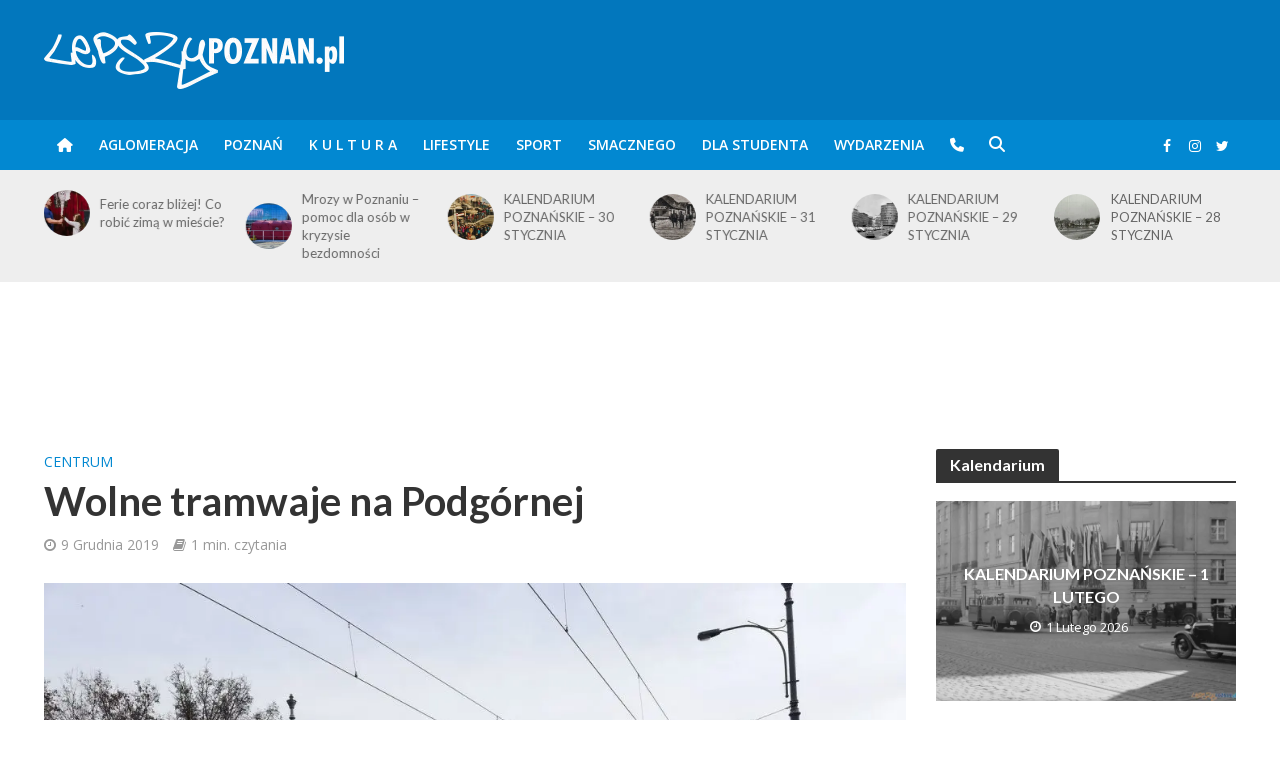

--- FILE ---
content_type: text/html; charset=utf-8
request_url: https://www.google.com/recaptcha/api2/aframe
body_size: 267
content:
<!DOCTYPE HTML><html><head><meta http-equiv="content-type" content="text/html; charset=UTF-8"></head><body><script nonce="XAdwaOTpOsvink3QGMuGmg">/** Anti-fraud and anti-abuse applications only. See google.com/recaptcha */ try{var clients={'sodar':'https://pagead2.googlesyndication.com/pagead/sodar?'};window.addEventListener("message",function(a){try{if(a.source===window.parent){var b=JSON.parse(a.data);var c=clients[b['id']];if(c){var d=document.createElement('img');d.src=c+b['params']+'&rc='+(localStorage.getItem("rc::a")?sessionStorage.getItem("rc::b"):"");window.document.body.appendChild(d);sessionStorage.setItem("rc::e",parseInt(sessionStorage.getItem("rc::e")||0)+1);localStorage.setItem("rc::h",'1769915324149');}}}catch(b){}});window.parent.postMessage("_grecaptcha_ready", "*");}catch(b){}</script></body></html>